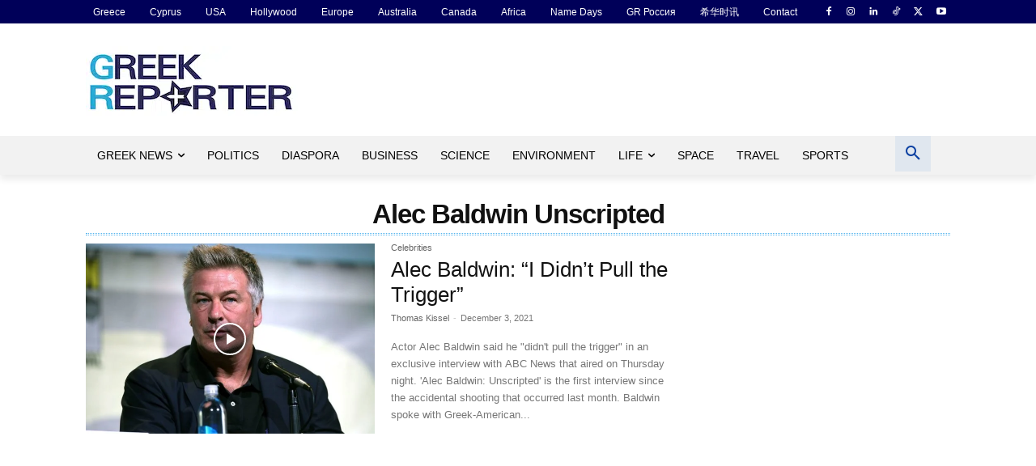

--- FILE ---
content_type: text/html; charset=utf-8
request_url: https://www.google.com/recaptcha/api2/aframe
body_size: 266
content:
<!DOCTYPE HTML><html><head><meta http-equiv="content-type" content="text/html; charset=UTF-8"></head><body><script nonce="Pc90pL8aTdOPesIDL7GMGQ">/** Anti-fraud and anti-abuse applications only. See google.com/recaptcha */ try{var clients={'sodar':'https://pagead2.googlesyndication.com/pagead/sodar?'};window.addEventListener("message",function(a){try{if(a.source===window.parent){var b=JSON.parse(a.data);var c=clients[b['id']];if(c){var d=document.createElement('img');d.src=c+b['params']+'&rc='+(localStorage.getItem("rc::a")?sessionStorage.getItem("rc::b"):"");window.document.body.appendChild(d);sessionStorage.setItem("rc::e",parseInt(sessionStorage.getItem("rc::e")||0)+1);localStorage.setItem("rc::h",'1769907036396');}}}catch(b){}});window.parent.postMessage("_grecaptcha_ready", "*");}catch(b){}</script></body></html>